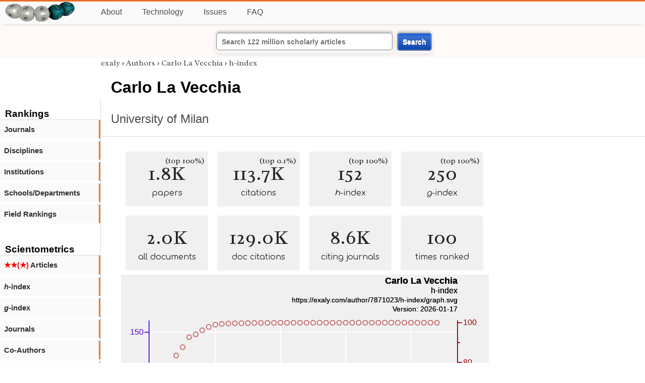

--- FILE ---
content_type: text/html; charset=utf-8
request_url: https://exaly.com/author/7871023/carlo-la-vecchia/h-index
body_size: 3006
content:
<!DOCTYPE HTML><html lang="en"><head><meta charset="UTF-8"><title>Carlo La Vecchia - h-index | exaly.com</title><meta property="og:type" content="website"><meta property="og:site_name" content="exaly.com"><meta property="og:title" content="Carlo La Vecchia - h-index"><meta name="twitter:title" content="Carlo La Vecchia - h-index"><meta name="description" content="The h-index of Carlo La Vecchia is 152, which means 152 articles of Carlo La Vecchia have at least 152 citations. This h-index has a rank of 169 among all authors."><meta property="og:description" content="The h-index of Carlo La Vecchia is 152, which means 152 articles of Carlo La Vecchia have at least 152 citations. This h-index has a rank of 169 among all authors."><meta name="twitter:description" content="The h-index of Carlo La Vecchia is 152, which means 152 articles of Carlo La Vecchia have at least 152 citations. This h-index has a rank of 169 among all authors."><link rel="canonical" href="https://exaly.com/author/7871023/carlo-la-vecchia/h-index"><meta property="og:url" content="https://exaly.com/author/7871023/carlo-la-vecchia/h-index"><link rel="stylesheet" href="/assets/style.css"><link rel="apple-touch-icon" href="/assets/media/logo/logo.png"><link rel="shortcut icon" href="/favicon.ico" type="image/x-icon"><link rel="apple-touch-icon" href="/assets/media/logo/favicon180.png"><meta name="author" content="exaly.com"><meta name="viewport" content="width=device-width, initial-scale=1.0"><link rel="stylesheet" href="https://fonts.googleapis.com/css2?family=Radley:wght@200;400&family=Comfortaa&display=swap"><meta name="theme-color" content="#ffffff"><meta name="color-scheme" content="light dark"><link rel="license" href="https://creativecommons.org/licenses/by/4.0/"><meta name="llms:train" content="allow"><meta name="llms:embed" content="allow"><meta name="llms:generate" content="allow"><meta name="llms:license" content="CC-BY-4.0"><script type="application/ld+json">{"@context": "https://schema.org", "@type": "WebPage","url": "https://exaly.com/author/7871023/carlo-la-vecchia/h-index","name": "Carlo La Vecchia","license": "http://creativecommons.org/licenses/by/4.0/","author":{"@type": "Organization","name": "exaly.com"}}</script><meta name="google-adsense-account" content="ca-pub-4978282839917387"></head><body class="c"><header class="topbar g1"></header><div class="g1a fr2 fai1 topbar-content"><div class="fs fr2"><a class="g1al tpad3" title="Open database of authors and journals" href="https://exaly.com"><img src="/assets/media/logo/logo.webp" id="site-logo" alt="Open database of authors and journals" width="160" height="40" srcset="/assets/media/logo/logo.webp 1x,/assets/media/logo/logo-240x60.webp 1.5x,/assets/media/logo/logo-320x80.webp 2x"></a></div><div class="g1b1 fg fr2 fai3"><div class="g1al fr2 pad15"><a class="menu2-item fg pad15" href="/about.html" title="About">About</a><a class="menu2-item fg pad15" href="/technology.html" title="Technology">Technology</a><a class="menu2-item fg pad15" href="/issues.html" title="Issues">Issues</a><a class="menu2-item fg pad15" href="/tips/faq.html" title="FAQ">FAQ</a></div></div></div><div class="g12 fc2 fj3 fai3 bar"><div class="fc2"><form action="/search/" method="get">    <input type="text" name="q" value="" class="btx1 btx1text lpad10 inputw inputw2" placeholder="Search 122 million scholarly articles">    <button type="submit" class="btx1 bt1b bt1bc1">Search</button></form></div></div><div class="side2 m1 g5 tmargin80"><div class="side-links fc2"><div class="border-bottom lpad10"><h3>Rankings</h3></div><div class="menu1 menu1-2"><a href="/author/7871023/carlo-la-vecchia/journal-rankings" title="rankings by journal">Journals</a></div><div class="menu1 menu1-2"><a href="/author/7871023/carlo-la-vecchia/discipline-rankings" title="rankings by discipline">Disciplines</a></div><div class="menu1 menu1-2"><a href="/author/7871023/carlo-la-vecchia/institution-rankings" title="rankings by institutions">Institutions</a></div><div class="menu1 menu1-2"><a href="/author/7871023/carlo-la-vecchia/school-rankings" title="rankings by schools">Schools/Departments</a></div><div class="menu1 menu1-2"><a href="/author/7871023/carlo-la-vecchia/disciplines" title="ranking by fields">Field Rankings</a></div><br><br><div class="border-bottom lpad10"><h3>Scientometrics</h3></div><div class="menu1 menu1-2"><a href="/author/7871023/carlo-la-vecchia/articles2" title="articles in started journals"><span class="star">★★(★)</span>  Articles</a></div><div class="menu1 menu1-2"><a href="/author/7871023/carlo-la-vecchia/h-index" title="h-index"><i>h</i>-index</a></div><div class="menu1 menu1-2"><a href="/author/7871023/carlo-la-vecchia/g-index" title="g-index"><i>g</i>-index</a></div><div class="menu1 menu1-2"><a href="/author/7871023/carlo-la-vecchia/journals" title="journals">Journals</a></div><div class="menu1 menu1-2"><a href="/author/7871023/carlo-la-vecchia/co-authors" title="coauthors">Co-Authors</a></div><div class="menu1 menu1-2"><a href="/author/7871023/carlo-la-vecchia/publications" title="publications">Publications</a></div><div class="menu1 menu1-2"><a href="/author-pdf/7871023/carlo-la-vecchia-publications-by-year.pdf" title="publications by year">Publications (PDF)</a></div><div class="menu1 menu1-2"><a href="/author/7871023/carlo-la-vecchia/distribution" title="Distribution">Citation Distribution</a></div><div class="menu1 menu1-2"><a href="/author/7871023/carlo-la-vecchia/institutions" title="Institutions">Institutions</a></div><div class="menu1 menu1-2"><a href="/author/7871023/carlo-la-vecchia/schools" title="Schools">Schools</a></div><br><br><div class="border-bottom lpad10"><h3>Citing Bodies</h3></div><div class="menu1 menu1-2"><a href="/author/7871023/carlo-la-vecchia/top-citing-authors" title="Top Citing Authors">Top Citing Authors</a></div><div class="menu1 menu1-2"><a href="/author/7871023/carlo-la-vecchia/top-citing-institutions" title="Top Citing Institutions">Top Citing Institutions</a></div><div class="menu1 menu1-2"><a href="/author/7871023/carlo-la-vecchia/top-citing-schools" title="Top Citing Schools">Top Citing Schools</a></div><div class="menu1 menu1-2"><a href="/author/7871023/carlo-la-vecchia/top-citing-journals" title="Top Citing Journals">Top Citing Journals</a></div><div class="menu1 menu1-2"><a href="/author/7871023/carlo-la-vecchia/top-citing-disciplines" title="Top Citing Disciplines">Top Citing Disciplines</a></div><br><br></div></div><div class="g3a"><div><div><div class="breadcrumbs gfont2"><a href="/" title="exaly">exaly</a> › <a href="//exaly.com/authors" title="Authors">Authors</a> › <a href="//exaly.com/author/7871023/carlo-la-vecchia" title="Carlo La Vecchia">Carlo La Vecchia</a> › <a href="//exaly.com/author/7871023/carlo-la-vecchia/h-index" title="h-index">h-index</a></div></div></div><div class="h1"><h1>Carlo La Vecchia</h1><h2><a href="/institution/123762/university-of-milan" title="University of Milan">University of Milan</a></h2></div></div><div class="g3 fc2"><div class="cm fr2"><div class="article-text fs"><div class="fr"><div class="num" title="papers Carlo La Vecchia has published"><div class="num1 gfont2">1.8K<span class="num1b">(top 100%)</span></div><div class="num2 gfont1">papers</div></div><div class="num" title="papers Carlo La Vecchia has published"><div class="num1 gfont2">113.7K<span class="num1b">(top 0.1%)</span></div><div class="num2 gfont1">citations</div></div><div class="num" title="papers Carlo La Vecchia has published"><div class="num1 gfont2">152<span class="num1b">(top 100%)</span></div><div class="num2 gfont1"><i>h</i>-index</div></div><div class="num" title="papers Carlo La Vecchia has published"><div class="num1 gfont2">250<span class="num1b">(top 100%)</span></div><div class="num2 gfont1"><i>g</i>-index</div></div><div class="num" title="papers Carlo La Vecchia has published"><div class="num1 gfont2">2.0K</div><div class="num2 gfont1">all documents</div></div><div class="num" title="papers Carlo La Vecchia has published"><div class="num1 gfont2">129.0K</div><div class="num2 gfont1">doc citations</div></div><div class="num" title="papers Carlo La Vecchia has published"><div class="num1 gfont2">8.6K</div><div class="num2 gfont1">citing journals</div></div><div class="num" title="papers Carlo La Vecchia has published"><div class="num1 gfont2">100</div><div class="num2 gfont1">times ranked</div></div></div><figure><img class="img" src="//exaly.com/author/7871023/h-index/graph.svg" alt="Carlo La Vecchia - ^'s h-index" width="730" height="548"><figcaption>The graph shows the changes in <strong>Carlo La Vecchia</strong>'s <i>h</i>-index and the corresponding percentile for the sake of comparison with all authors.</figcaption></figure><div class="dbar"><span class="dlabel">Download data:</span><a href="https://exaly.com/author/7871023/h-index/graph-data.json" class="dlink">JSON</a><a href="https://exaly.com/author/7871023/h-index/graph-data.csv" class="dlink">CSV</a></div><br><div class="box4c2 bmargin25"><h2 class="box4ac2 pad10">What is the <i>h</i>-index of <i>Carlo La Vecchia</i>?</h2><div class="box4bc2">The <i>h</i>-index of <strong>Carlo La Vecchia</strong> is 152, which means 152 articles of Carlo La Vecchia have at least 152 citations. This <i>h</i>-index has a rank of 169 among all authors.</div></div></div></div><div class="fr fj3"></div></div><footer class="g2 footer"></footer><div class="fr g2a"><div class="footer2 fg"><div class="footer3">EXALY</div><div class="footer4"><a href="/about.html" title="About">About</a></div><div class="footer4"><a href="/technology.html" title="Technology">Technology</a></div><div class="footer4"><a href="/contact.html" title="Contact">Contact</a></div><div class="footer4"><a href="/privacy-policy.html" title="Privacy Policy">Privacy Policy</a></div><div class="footer4"><a href="/terms.html" title="Terms of Service">Terms of Service</a></div><div class="footer4"><a href="/statistics.html" title="Statistics">Statistics</a></div></div><div class="footer2 fg"><div class="footer3">Profiles</div><div class="footer4"><a href="/authors/" title="Authors">Authors</a></div><div class="footer4"><a href="/journals/" title="Journals">Journals</a></div><div class="footer4"><a href="/institutions/" title="Institutions">Institutions</a></div><div class="footer4"><a href="/schools/" title="Schools">Schools</a></div><div class="footer4"><a href="/domains/" title="Online Resources">Online Resources</a></div><div class="footer4"><a href="/datasets/" title="Datasets">Datasets</a></div><div class="footer4"><a href="/software-packages/" title="Software Packages">Software Packages</a></div></div><div class="footer2 fg"><div class="footer3">Fields</div><div class="footer4"><a href="/disciplines/" title="Disciplines">Disciplines</a></div><div class="footer4"><a href="/topics/" title="Topics">Topics</a></div><div class="footer4"><a href="/departments/" title="Departments">Departments</a></div></div><div class="footer2 fg"><div class="footer3">Search Engines</div><div class="footer4"><a href="/search/" title="Advanced Search">Advanced Search</a></div><div class="footer4"><a href="/search-medical/" title="Medical Search">Medical Search</a></div><div class="footer4"><a href="/search-chemical/" title="Chemicals Search">Chemicals Search</a></div></div><div class="footer2 fg"><div class="footer3">Tools</div><div class="footer4"><a href="/references/" title="Reference Formatting">Reference Formatting</a></div><div class="footer4"><a href="/trends/" title="Research Trends">Research Trends</a></div><div class="footer4"><a href="/author-finder/" title="Author Finder">Author Finder</a></div><div class="footer4"><a href="/institution-finder/" title="Institution Finder">Institution Finder</a></div><div class="footer4"><a href="/journal-finder/" title="Journal Finder">Journal Finder</a></div></div></div><div class="g2b copyright fr fj2"><div>site/software © <a href="//exaly.com" title="exaly">exaly</a>; All materials licenced under <a href="//exaly.com/about/licence.html" title="Creative Commons">CC by-SA</a>.</div></div><script type="application/ld+json" nonce="dQw4w9WgXcQWwWwq">{"@context": "https://schema.org","@type": "BreadcrumbList","itemListElement": [{"@type": "ListItem", "position": 1, "name": "exaly", "item":"https://exaly.com"},{"@type": "ListItem","position": 2,"name": "Authors","item": "https://exaly.com/authors"},{"@type": "ListItem","position": 3,"name": "Carlo La Vecchia","item": "https://exaly.com/author/7871023/carlo-la-vecchia"},{"@type": "ListItem","position": 4,"name": "h-index","item": "https://exaly.com/author/7871023/carlo-la-vecchia/h-index"}]}</script><script type="application/ld+json" nonce="dQw4w9WgXcQWwWwq">[{"@context":"https://schema.org/","@type":"ImageObject","contentUrl":"https://exaly.com/author/7871023/h-index/graph.svg","license":"https://creativecommons.org/licenses/by-sa/4.0/","acquireLicensePage":"https://exaly.com/about/licence.html","creditText":"exaly.com","creator":{"@type":"Organization","name":"exaly.com"},"copyrightNotice":"exaly.com"}]</script><script type="application/ld+json" nonce="dQw4w9WgXcQWwWwq">{"@context": "https://schema.org","@type": "QAPage","mainEntity": {"@type": "Question","name": "What is the <i>h</i>-index of <i>Carlo La Vecchia</i>?","text": "What is the <i>h</i>-index of <i>Carlo La Vecchia</i>?","answerCount": 1,"upvoteCount": 1,        "datePublished": "2026-01-17T13:50:59Z","author": {"@type": "Organization","name": "exaly.com","url": "https://exaly.com"},"acceptedAnswer": {"@type": "Answer","text": "The <i>h</i>-index of <strong>Carlo La Vecchia</strong> is 152, which means 152 articles of Carlo La Vecchia have at least 152 citations. This <i>h</i>-index has a rank of 169 among all authors.","upvoteCount": 1,        "url": "https://exaly.com/author/7871023/carlo-la-vecchia/h-index","datePublished": "2026-01-17T13:50:59Z","author": {"@type": "Organization","name": "exaly","url": "https://exaly.com"}}}}</script><script type="application/ld+json" nonce="dQw4w9WgXcQWwWwq">{"@context": "https://schema.org","@type": "Dataset","name": "Carlo La Vecchia - ^'s h-index","description": "The graph shows the changes in ^'s <i>h</i>-index and the corresponding percentile for the sake of comparison with all authors.","url": "https://exaly.com/author/7871023/carlo-la-vecchia/h-index","license": "https://creativecommons.org/licenses/by-sa/4.0/","creator": {"@type": "Organization","name": "exaly.com","url": "https://exaly.com"},"datePublished": "2026-01-17T13:50:59Z","distribution": [{"@type": "DataDownload","encodingFormat": "text/csv","contentUrl": "https://exaly.com/author/7871023/h-index/graph-data.csv"},{"@type": "DataDownload","encodingFormat": "application/json","contentUrl": "https://exaly.com/author/7871023/h-index/graph-data.json"}]}</script><script defer src="https://static.cloudflareinsights.com/beacon.min.js/vcd15cbe7772f49c399c6a5babf22c1241717689176015" integrity="sha512-ZpsOmlRQV6y907TI0dKBHq9Md29nnaEIPlkf84rnaERnq6zvWvPUqr2ft8M1aS28oN72PdrCzSjY4U6VaAw1EQ==" nonce="dQw4w9WgXcQWwWwq" data-cf-beacon='{"version":"2024.11.0","token":"f2384b5c83f144ec84f33bc7fe2860c5","r":1,"server_timing":{"name":{"cfCacheStatus":true,"cfEdge":true,"cfExtPri":true,"cfL4":true,"cfOrigin":true,"cfSpeedBrain":true},"location_startswith":null}}' crossorigin="anonymous"></script>
</body></html>

--- FILE ---
content_type: image/svg+xml
request_url: https://exaly.com/author/7871023/h-index/graph.svg
body_size: 2355
content:
<?xml version="1.0" encoding="UTF-8" standalone="no"?>
<!DOCTYPE svg PUBLIC "-//W3C//DTD SVG 1.1//EN" "http://www.w3.org/Graphics/SVG/1.1/DTD/svg11.dtd">
<svg xmlns="http://www.w3.org/2000/svg" version="1.1" width="800" height="600" style="background-color:rgb(240,240,240)"><rect width="800" height="600" fill="rgb(240,240,240)"/>
<line x1="63.3273" y1="100" x2="63.3273" y2="535.4" fill="transparent" stroke="rgba(255,255,255,100)" stroke-width="2" stroke-linecap="round"  />
<line x1="205.145" y1="100" x2="205.145" y2="535.4" fill="transparent" stroke="rgba(255,255,255,100)" stroke-width="2" stroke-linecap="round"  />
<line x1="346.964" y1="100" x2="346.964" y2="535.4" fill="transparent" stroke="rgba(255,255,255,100)" stroke-width="2" stroke-linecap="round"  />
<line x1="488.782" y1="100" x2="488.782" y2="535.4" fill="transparent" stroke="rgba(255,255,255,100)" stroke-width="2" stroke-linecap="round"  />
<line x1="630.6" y1="100" x2="630.6" y2="535.4" fill="transparent" stroke="rgba(255,255,255,100)" stroke-width="2" stroke-linecap="round"  />
<line x1="61.2" y1="518.23" x2="732" y2="518.23" fill="transparent" stroke="rgba(255,255,255,100)" stroke-width="2" stroke-linecap="round"  />
<line x1="61.2" y1="387.165" x2="732" y2="387.165" fill="transparent" stroke="rgba(255,255,255,100)" stroke-width="2" stroke-linecap="round"  />
<line x1="61.2" y1="256.099" x2="732" y2="256.099" fill="transparent" stroke="rgba(255,255,255,100)" stroke-width="2" stroke-linecap="round"  />
<line x1="61.2" y1="125.034" x2="732" y2="125.034" fill="transparent" stroke="rgba(255,255,255,100)" stroke-width="2" stroke-linecap="round"  />
<line x1="61.2" y1="535.4" x2="732" y2="535.4" fill="transparent" stroke="rgba(0,0,0,100)" stroke-width="2" stroke-linecap="round"  />
<line x1="63.3273" y1="535.4" x2="63.3273" y2="526.067" fill="transparent" stroke="rgba(0,0,0,100)" stroke-width="2" stroke-linecap="round"  />
<line x1="205.145" y1="535.4" x2="205.145" y2="526.067" fill="transparent" stroke="rgba(0,0,0,100)" stroke-width="2" stroke-linecap="round"  />
<line x1="346.964" y1="535.4" x2="346.964" y2="526.067" fill="transparent" stroke="rgba(0,0,0,100)" stroke-width="2" stroke-linecap="round"  />
<line x1="488.782" y1="535.4" x2="488.782" y2="526.067" fill="transparent" stroke="rgba(0,0,0,100)" stroke-width="2" stroke-linecap="round"  />
<line x1="630.6" y1="535.4" x2="630.6" y2="526.067" fill="transparent" stroke="rgba(0,0,0,100)" stroke-width="2" stroke-linecap="round"  />
<line x1="134.236" y1="535.4" x2="134.236" y2="530.733" fill="transparent" stroke="rgba(0,0,0,100)" stroke-width="2" stroke-linecap="round"  />
<line x1="276.055" y1="535.4" x2="276.055" y2="530.733" fill="transparent" stroke="rgba(0,0,0,100)" stroke-width="2" stroke-linecap="round"  />
<line x1="417.873" y1="535.4" x2="417.873" y2="530.733" fill="transparent" stroke="rgba(0,0,0,100)" stroke-width="2" stroke-linecap="round"  />
<line x1="559.691" y1="535.4" x2="559.691" y2="530.733" fill="transparent" stroke="rgba(0,0,0,100)" stroke-width="2" stroke-linecap="round"  />
<text x="63.3273" y="560.9" font-size="17px" font-family="Overlock, Arial, Helvetica, sans-serif" text-anchor="middle" alignment-baseline="middle" fill="rgb(0,0,0)"  >1980</text><text x="205.145" y="560.9" font-size="17px" font-family="Overlock, Arial, Helvetica, sans-serif" text-anchor="middle" alignment-baseline="middle" fill="rgb(0,0,0)"  >1990</text><text x="346.964" y="560.9" font-size="17px" font-family="Overlock, Arial, Helvetica, sans-serif" text-anchor="middle" alignment-baseline="middle" fill="rgb(0,0,0)"  >2000</text><text x="488.782" y="560.9" font-size="17px" font-family="Overlock, Arial, Helvetica, sans-serif" text-anchor="middle" alignment-baseline="middle" fill="rgb(0,0,0)"  >2010</text><text x="630.6" y="560.9" font-size="17px" font-family="Overlock, Arial, Helvetica, sans-serif" text-anchor="middle" alignment-baseline="middle" fill="rgb(0,0,0)"  >2020</text><text x="396.6" y="569.4" font-size="17px" font-family="Overlock, Arial, Helvetica, sans-serif" text-anchor="middle" alignment-baseline="hanging" fill="rgb(0,0,0)"  >Year</text><line x1="61.2" y1="100" x2="61.2" y2="535.4" fill="transparent" stroke="rgba(77,0,215,100)" stroke-width="2" stroke-linecap="round"  />
<line x1="61.2" y1="518.23" x2="51.8667" y2="518.23" fill="transparent" stroke="rgba(77,0,215,100)" stroke-width="2" stroke-linecap="round"  />
<line x1="61.2" y1="387.165" x2="51.8667" y2="387.165" fill="transparent" stroke="rgba(77,0,215,100)" stroke-width="2" stroke-linecap="round"  />
<line x1="61.2" y1="256.099" x2="51.8667" y2="256.099" fill="transparent" stroke="rgba(77,0,215,100)" stroke-width="2" stroke-linecap="round"  />
<line x1="61.2" y1="125.034" x2="51.8667" y2="125.034" fill="transparent" stroke="rgba(77,0,215,100)" stroke-width="2" stroke-linecap="round"  />
<text x="49.3" y="523.33" font-size="17px" font-family="Overlock, Arial, Helvetica, sans-serif" text-anchor="end" alignment-baseline="baseline" fill="rgb(77,0,215)"  >0</text><text x="49.3" y="392.265" font-size="17px" font-family="Overlock, Arial, Helvetica, sans-serif" text-anchor="end" alignment-baseline="baseline" fill="rgb(77,0,215)"  >50</text><text x="49.3" y="261.199" font-size="17px" font-family="Overlock, Arial, Helvetica, sans-serif" text-anchor="end" alignment-baseline="baseline" fill="rgb(77,0,215)"  >100</text><text x="49.3" y="130.134" font-size="17px" font-family="Overlock, Arial, Helvetica, sans-serif" text-anchor="end" alignment-baseline="baseline" fill="rgb(77,0,215)"  >150</text><text transform="rotate(-90, 17, 317.7)" x="17" y="317.7" font-size="17px" font-family="Overlock, Arial, Helvetica, sans-serif" text-anchor="middle" alignment-baseline="baseline" fill="rgb(77,0,215)"  >h-index</text><line x1="732" y1="100" x2="732" y2="535.4" fill="transparent" stroke="rgba(155,0,0,100)" stroke-width="2" stroke-linecap="round"  />
<line x1="732" y1="535.4" x2="741.333" y2="535.4" fill="transparent" stroke="rgba(155,0,0,100)" stroke-width="2" stroke-linecap="round"  />
<line x1="732" y1="449.182" x2="741.333" y2="449.182" fill="transparent" stroke="rgba(155,0,0,100)" stroke-width="2" stroke-linecap="round"  />
<line x1="732" y1="362.964" x2="741.333" y2="362.964" fill="transparent" stroke="rgba(155,0,0,100)" stroke-width="2" stroke-linecap="round"  />
<line x1="732" y1="276.747" x2="741.333" y2="276.747" fill="transparent" stroke="rgba(155,0,0,100)" stroke-width="2" stroke-linecap="round"  />
<line x1="732" y1="190.529" x2="741.333" y2="190.529" fill="transparent" stroke="rgba(155,0,0,100)" stroke-width="2" stroke-linecap="round"  />
<line x1="732" y1="104.311" x2="741.333" y2="104.311" fill="transparent" stroke="rgba(155,0,0,100)" stroke-width="2" stroke-linecap="round"  />
<line x1="732" y1="492.291" x2="736.667" y2="492.291" fill="transparent" stroke="rgba(155,0,0,100)" stroke-width="2" stroke-linecap="round"  />
<line x1="732" y1="406.073" x2="736.667" y2="406.073" fill="transparent" stroke="rgba(155,0,0,100)" stroke-width="2" stroke-linecap="round"  />
<line x1="732" y1="319.855" x2="736.667" y2="319.855" fill="transparent" stroke="rgba(155,0,0,100)" stroke-width="2" stroke-linecap="round"  />
<line x1="732" y1="233.638" x2="736.667" y2="233.638" fill="transparent" stroke="rgba(155,0,0,100)" stroke-width="2" stroke-linecap="round"  />
<line x1="732" y1="147.42" x2="736.667" y2="147.42" fill="transparent" stroke="rgba(155,0,0,100)" stroke-width="2" stroke-linecap="round"  />
<text x="743.9" y="540.5" font-size="17px" font-family="Overlock, Arial, Helvetica, sans-serif" text-anchor="start" alignment-baseline="baseline" fill="rgb(155,0,0)"  >0</text><text x="743.9" y="454.282" font-size="17px" font-family="Overlock, Arial, Helvetica, sans-serif" text-anchor="start" alignment-baseline="baseline" fill="rgb(155,0,0)"  >20</text><text x="743.9" y="368.064" font-size="17px" font-family="Overlock, Arial, Helvetica, sans-serif" text-anchor="start" alignment-baseline="baseline" fill="rgb(155,0,0)"  >40</text><text x="743.9" y="281.847" font-size="17px" font-family="Overlock, Arial, Helvetica, sans-serif" text-anchor="start" alignment-baseline="baseline" fill="rgb(155,0,0)"  >60</text><text x="743.9" y="195.629" font-size="17px" font-family="Overlock, Arial, Helvetica, sans-serif" text-anchor="start" alignment-baseline="baseline" fill="rgb(155,0,0)"  >80</text><text x="743.9" y="109.411" font-size="17px" font-family="Overlock, Arial, Helvetica, sans-serif" text-anchor="start" alignment-baseline="baseline" fill="rgb(155,0,0)"  >100</text><text transform="rotate(90, 783, 317.7)" x="783" y="317.7" font-size="17px" font-family="Overlock, Arial, Helvetica, sans-serif" text-anchor="middle" alignment-baseline="baseline" fill="rgb(155,0,0)"  >Percentile</text><g style="filter:url(#shadow1)"><line x1="91.6909" y1="515.609" x2="91.6909" y2="535.4" fill="transparent" stroke="rgba(77,0,215,50)" stroke-width="12.7636" stroke-opacity="0.5"  />
<line x1="105.873" y1="512.988" x2="105.873" y2="535.4" fill="transparent" stroke="rgba(77,0,215,50)" stroke-width="12.7636" stroke-opacity="0.5"  />
<line x1="120.055" y1="507.745" x2="120.055" y2="535.4" fill="transparent" stroke="rgba(77,0,215,50)" stroke-width="12.7636" stroke-opacity="0.5"  />
<line x1="134.236" y1="505.124" x2="134.236" y2="535.4" fill="transparent" stroke="rgba(77,0,215,50)" stroke-width="12.7636" stroke-opacity="0.5"  />
<line x1="148.418" y1="499.881" x2="148.418" y2="535.4" fill="transparent" stroke="rgba(77,0,215,50)" stroke-width="12.7636" stroke-opacity="0.5"  />
<line x1="162.6" y1="497.26" x2="162.6" y2="535.4" fill="transparent" stroke="rgba(77,0,215,50)" stroke-width="12.7636" stroke-opacity="0.5"  />
<line x1="176.782" y1="492.017" x2="176.782" y2="535.4" fill="transparent" stroke="rgba(77,0,215,50)" stroke-width="12.7636" stroke-opacity="0.5"  />
<line x1="190.964" y1="484.153" x2="190.964" y2="535.4" fill="transparent" stroke="rgba(77,0,215,50)" stroke-width="12.7636" stroke-opacity="0.5"  />
<line x1="205.145" y1="473.668" x2="205.145" y2="535.4" fill="transparent" stroke="rgba(77,0,215,50)" stroke-width="12.7636" stroke-opacity="0.5"  />
<line x1="219.327" y1="465.804" x2="219.327" y2="535.4" fill="transparent" stroke="rgba(77,0,215,50)" stroke-width="12.7636" stroke-opacity="0.5"  />
<line x1="233.509" y1="457.94" x2="233.509" y2="535.4" fill="transparent" stroke="rgba(77,0,215,50)" stroke-width="12.7636" stroke-opacity="0.5"  />
<line x1="247.691" y1="450.076" x2="247.691" y2="535.4" fill="transparent" stroke="rgba(77,0,215,50)" stroke-width="12.7636" stroke-opacity="0.5"  />
<line x1="261.873" y1="447.455" x2="261.873" y2="535.4" fill="transparent" stroke="rgba(77,0,215,50)" stroke-width="12.7636" stroke-opacity="0.5"  />
<line x1="276.055" y1="442.212" x2="276.055" y2="535.4" fill="transparent" stroke="rgba(77,0,215,50)" stroke-width="12.7636" stroke-opacity="0.5"  />
<line x1="290.236" y1="434.348" x2="290.236" y2="535.4" fill="transparent" stroke="rgba(77,0,215,50)" stroke-width="12.7636" stroke-opacity="0.5"  />
<line x1="304.418" y1="423.863" x2="304.418" y2="535.4" fill="transparent" stroke="rgba(77,0,215,50)" stroke-width="12.7636" stroke-opacity="0.5"  />
<line x1="318.6" y1="415.999" x2="318.6" y2="535.4" fill="transparent" stroke="rgba(77,0,215,50)" stroke-width="12.7636" stroke-opacity="0.5"  />
<line x1="332.782" y1="410.757" x2="332.782" y2="535.4" fill="transparent" stroke="rgba(77,0,215,50)" stroke-width="12.7636" stroke-opacity="0.5"  />
<line x1="346.964" y1="402.893" x2="346.964" y2="535.4" fill="transparent" stroke="rgba(77,0,215,50)" stroke-width="12.7636" stroke-opacity="0.5"  />
<line x1="361.145" y1="389.786" x2="361.145" y2="535.4" fill="transparent" stroke="rgba(77,0,215,50)" stroke-width="12.7636" stroke-opacity="0.5"  />
<line x1="375.327" y1="379.301" x2="375.327" y2="535.4" fill="transparent" stroke="rgba(77,0,215,50)" stroke-width="12.7636" stroke-opacity="0.5"  />
<line x1="389.509" y1="371.437" x2="389.509" y2="535.4" fill="transparent" stroke="rgba(77,0,215,50)" stroke-width="12.7636" stroke-opacity="0.5"  />
<line x1="403.691" y1="360.952" x2="403.691" y2="535.4" fill="transparent" stroke="rgba(77,0,215,50)" stroke-width="12.7636" stroke-opacity="0.5"  />
<line x1="417.873" y1="353.088" x2="417.873" y2="535.4" fill="transparent" stroke="rgba(77,0,215,50)" stroke-width="12.7636" stroke-opacity="0.5"  />
<line x1="432.055" y1="345.224" x2="432.055" y2="535.4" fill="transparent" stroke="rgba(77,0,215,50)" stroke-width="12.7636" stroke-opacity="0.5"  />
<line x1="446.236" y1="334.739" x2="446.236" y2="535.4" fill="transparent" stroke="rgba(77,0,215,50)" stroke-width="12.7636" stroke-opacity="0.5"  />
<line x1="460.418" y1="324.253" x2="460.418" y2="535.4" fill="transparent" stroke="rgba(77,0,215,50)" stroke-width="12.7636" stroke-opacity="0.5"  />
<line x1="474.6" y1="311.147" x2="474.6" y2="535.4" fill="transparent" stroke="rgba(77,0,215,50)" stroke-width="12.7636" stroke-opacity="0.5"  />
<line x1="488.782" y1="305.904" x2="488.782" y2="535.4" fill="transparent" stroke="rgba(77,0,215,50)" stroke-width="12.7636" stroke-opacity="0.5"  />
<line x1="502.964" y1="292.798" x2="502.964" y2="535.4" fill="transparent" stroke="rgba(77,0,215,50)" stroke-width="12.7636" stroke-opacity="0.5"  />
<line x1="517.145" y1="282.312" x2="517.145" y2="535.4" fill="transparent" stroke="rgba(77,0,215,50)" stroke-width="12.7636" stroke-opacity="0.5"  />
<line x1="531.327" y1="269.206" x2="531.327" y2="535.4" fill="transparent" stroke="rgba(77,0,215,50)" stroke-width="12.7636" stroke-opacity="0.5"  />
<line x1="545.509" y1="261.342" x2="545.509" y2="535.4" fill="transparent" stroke="rgba(77,0,215,50)" stroke-width="12.7636" stroke-opacity="0.5"  />
<line x1="559.691" y1="245.614" x2="559.691" y2="535.4" fill="transparent" stroke="rgba(77,0,215,50)" stroke-width="12.7636" stroke-opacity="0.5"  />
<line x1="573.873" y1="229.886" x2="573.873" y2="535.4" fill="transparent" stroke="rgba(77,0,215,50)" stroke-width="12.7636" stroke-opacity="0.5"  />
<line x1="588.055" y1="214.158" x2="588.055" y2="535.4" fill="transparent" stroke="rgba(77,0,215,50)" stroke-width="12.7636" stroke-opacity="0.5"  />
<line x1="602.236" y1="198.43" x2="602.236" y2="535.4" fill="transparent" stroke="rgba(77,0,215,50)" stroke-width="12.7636" stroke-opacity="0.5"  />
<line x1="616.418" y1="185.324" x2="616.418" y2="535.4" fill="transparent" stroke="rgba(77,0,215,50)" stroke-width="12.7636" stroke-opacity="0.5"  />
<line x1="630.6" y1="174.838" x2="630.6" y2="535.4" fill="transparent" stroke="rgba(77,0,215,50)" stroke-width="12.7636" stroke-opacity="0.5"  />
<line x1="644.782" y1="153.868" x2="644.782" y2="535.4" fill="transparent" stroke="rgba(77,0,215,50)" stroke-width="12.7636" stroke-opacity="0.5"  />
<line x1="658.964" y1="138.14" x2="658.964" y2="535.4" fill="transparent" stroke="rgba(77,0,215,50)" stroke-width="12.7636" stroke-opacity="0.5"  />
<line x1="673.145" y1="132.897" x2="673.145" y2="535.4" fill="transparent" stroke="rgba(77,0,215,50)" stroke-width="12.7636" stroke-opacity="0.5"  />
<line x1="687.327" y1="122.412" x2="687.327" y2="535.4" fill="transparent" stroke="rgba(77,0,215,50)" stroke-width="12.7636" stroke-opacity="0.5"  />
<line x1="701.509" y1="119.791" x2="701.509" y2="535.4" fill="transparent" stroke="rgba(77,0,215,50)" stroke-width="12.7636" stroke-opacity="0.5"  />
</g><a href="https://exaly.com"><text font-weight="bold" x="732" y="20" font-size="20px" font-family="Overlock, Arial, Helvetica, sans-serif" text-anchor="end" alignment-baseline="baseline" fill="rgb(0,0,0)"  >Carlo La Vecchia</text></a><a href="https://exaly.com"><text x="732" y="40" font-size="18px" font-family="Overlock, Arial, Helvetica, sans-serif" text-anchor="end" alignment-baseline="baseline" fill="rgb(0,0,0)"  >h-index</text></a><a href="https://exaly.com/author/7871023/h-index/graph.svg"><text x="732" y="60" font-size="15px" font-family="Overlock, Arial, Helvetica, sans-serif" text-anchor="end" alignment-baseline="baseline" fill="rgb(0,0,0)"  >https://exaly.com/author/7871023/h-index/graph.svg</text></a><a href="https://exaly.com/author/7871023/h-index/graph.svg"><text x="732" y="80" font-size="15px" font-family="Overlock, Arial, Helvetica, sans-serif" text-anchor="end" alignment-baseline="baseline" fill="rgb(0,0,0)"  >Version: 2026-01-17</text></a><g style="filter:url(#shadow1)"><path d="M91.6909,328.902 L105.873,246.714 L120.055,175.632 L134.236,157.334 L148.418,135.684 L162.6,129.545 L176.782,120.776 L190.964,113.506 L205.145,108.598 L219.327,106.946 L233.509,106.119 L247.691,105.485 L261.873,105.366 L276.055,105.156 L290.236,104.933 L304.418,104.716 L318.6,104.621 L332.782,104.583 L346.964,104.529 L361.145,104.465 L375.327,104.425 L389.509,104.41 L403.691,104.385 L417.873,104.378 L432.055,104.376 L446.236,104.369 L460.418,104.364 L474.6,104.35 L488.782,104.354 L502.964,104.348 L517.145,104.348 L531.327,104.343 L545.509,104.343 L559.691,104.337 L573.873,104.334 L588.055,104.33 L602.236,104.327 L616.418,104.326 L630.6,104.325 L644.782,104.323 L658.964,104.322 L673.145,104.322 L687.327,104.322 " fill="transparent" stroke="rgba(155,0,0,50)" stroke-width="5" stroke-opacity="0.5" stroke-linecap="round" stroke-linejoin="round"  /></g><circle cx="91.6909" cy="328.902" r="5" fill="#FFFFFF" stroke="rgb(155,0,0)" stroke-width="2.5" stroke-opacity="0.5" /><circle cx="105.873" cy="246.714" r="5" fill="#FFFFFF" stroke="rgb(155,0,0)" stroke-width="2.5" stroke-opacity="0.5" /><circle cx="120.055" cy="175.632" r="5" fill="#FFFFFF" stroke="rgb(155,0,0)" stroke-width="2.5" stroke-opacity="0.5" /><circle cx="134.236" cy="157.334" r="5" fill="#FFFFFF" stroke="rgb(155,0,0)" stroke-width="2.5" stroke-opacity="0.5" /><circle cx="148.418" cy="135.684" r="5" fill="#FFFFFF" stroke="rgb(155,0,0)" stroke-width="2.5" stroke-opacity="0.5" /><circle cx="162.6" cy="129.545" r="5" fill="#FFFFFF" stroke="rgb(155,0,0)" stroke-width="2.5" stroke-opacity="0.5" /><circle cx="176.782" cy="120.776" r="5" fill="#FFFFFF" stroke="rgb(155,0,0)" stroke-width="2.5" stroke-opacity="0.5" /><circle cx="190.964" cy="113.506" r="5" fill="#FFFFFF" stroke="rgb(155,0,0)" stroke-width="2.5" stroke-opacity="0.5" /><circle cx="205.145" cy="108.598" r="5" fill="#FFFFFF" stroke="rgb(155,0,0)" stroke-width="2.5" stroke-opacity="0.5" /><circle cx="219.327" cy="106.946" r="5" fill="#FFFFFF" stroke="rgb(155,0,0)" stroke-width="2.5" stroke-opacity="0.5" /><circle cx="233.509" cy="106.119" r="5" fill="#FFFFFF" stroke="rgb(155,0,0)" stroke-width="2.5" stroke-opacity="0.5" /><circle cx="247.691" cy="105.485" r="5" fill="#FFFFFF" stroke="rgb(155,0,0)" stroke-width="2.5" stroke-opacity="0.5" /><circle cx="261.873" cy="105.366" r="5" fill="#FFFFFF" stroke="rgb(155,0,0)" stroke-width="2.5" stroke-opacity="0.5" /><circle cx="276.055" cy="105.156" r="5" fill="#FFFFFF" stroke="rgb(155,0,0)" stroke-width="2.5" stroke-opacity="0.5" /><circle cx="290.236" cy="104.933" r="5" fill="#FFFFFF" stroke="rgb(155,0,0)" stroke-width="2.5" stroke-opacity="0.5" /><circle cx="304.418" cy="104.716" r="5" fill="#FFFFFF" stroke="rgb(155,0,0)" stroke-width="2.5" stroke-opacity="0.5" /><circle cx="318.6" cy="104.621" r="5" fill="#FFFFFF" stroke="rgb(155,0,0)" stroke-width="2.5" stroke-opacity="0.5" /><circle cx="332.782" cy="104.583" r="5" fill="#FFFFFF" stroke="rgb(155,0,0)" stroke-width="2.5" stroke-opacity="0.5" /><circle cx="346.964" cy="104.529" r="5" fill="#FFFFFF" stroke="rgb(155,0,0)" stroke-width="2.5" stroke-opacity="0.5" /><circle cx="361.145" cy="104.465" r="5" fill="#FFFFFF" stroke="rgb(155,0,0)" stroke-width="2.5" stroke-opacity="0.5" /><circle cx="375.327" cy="104.425" r="5" fill="#FFFFFF" stroke="rgb(155,0,0)" stroke-width="2.5" stroke-opacity="0.5" /><circle cx="389.509" cy="104.41" r="5" fill="#FFFFFF" stroke="rgb(155,0,0)" stroke-width="2.5" stroke-opacity="0.5" /><circle cx="403.691" cy="104.385" r="5" fill="#FFFFFF" stroke="rgb(155,0,0)" stroke-width="2.5" stroke-opacity="0.5" /><circle cx="417.873" cy="104.378" r="5" fill="#FFFFFF" stroke="rgb(155,0,0)" stroke-width="2.5" stroke-opacity="0.5" /><circle cx="432.055" cy="104.376" r="5" fill="#FFFFFF" stroke="rgb(155,0,0)" stroke-width="2.5" stroke-opacity="0.5" /><circle cx="446.236" cy="104.369" r="5" fill="#FFFFFF" stroke="rgb(155,0,0)" stroke-width="2.5" stroke-opacity="0.5" /><circle cx="460.418" cy="104.364" r="5" fill="#FFFFFF" stroke="rgb(155,0,0)" stroke-width="2.5" stroke-opacity="0.5" /><circle cx="474.6" cy="104.35" r="5" fill="#FFFFFF" stroke="rgb(155,0,0)" stroke-width="2.5" stroke-opacity="0.5" /><circle cx="488.782" cy="104.354" r="5" fill="#FFFFFF" stroke="rgb(155,0,0)" stroke-width="2.5" stroke-opacity="0.5" /><circle cx="502.964" cy="104.348" r="5" fill="#FFFFFF" stroke="rgb(155,0,0)" stroke-width="2.5" stroke-opacity="0.5" /><circle cx="517.145" cy="104.348" r="5" fill="#FFFFFF" stroke="rgb(155,0,0)" stroke-width="2.5" stroke-opacity="0.5" /><circle cx="531.327" cy="104.343" r="5" fill="#FFFFFF" stroke="rgb(155,0,0)" stroke-width="2.5" stroke-opacity="0.5" /><circle cx="545.509" cy="104.343" r="5" fill="#FFFFFF" stroke="rgb(155,0,0)" stroke-width="2.5" stroke-opacity="0.5" /><circle cx="559.691" cy="104.337" r="5" fill="#FFFFFF" stroke="rgb(155,0,0)" stroke-width="2.5" stroke-opacity="0.5" /><circle cx="573.873" cy="104.334" r="5" fill="#FFFFFF" stroke="rgb(155,0,0)" stroke-width="2.5" stroke-opacity="0.5" /><circle cx="588.055" cy="104.33" r="5" fill="#FFFFFF" stroke="rgb(155,0,0)" stroke-width="2.5" stroke-opacity="0.5" /><circle cx="602.236" cy="104.327" r="5" fill="#FFFFFF" stroke="rgb(155,0,0)" stroke-width="2.5" stroke-opacity="0.5" /><circle cx="616.418" cy="104.326" r="5" fill="#FFFFFF" stroke="rgb(155,0,0)" stroke-width="2.5" stroke-opacity="0.5" /><circle cx="630.6" cy="104.325" r="5" fill="#FFFFFF" stroke="rgb(155,0,0)" stroke-width="2.5" stroke-opacity="0.5" /><circle cx="644.782" cy="104.323" r="5" fill="#FFFFFF" stroke="rgb(155,0,0)" stroke-width="2.5" stroke-opacity="0.5" /><circle cx="658.964" cy="104.322" r="5" fill="#FFFFFF" stroke="rgb(155,0,0)" stroke-width="2.5" stroke-opacity="0.5" /><circle cx="673.145" cy="104.322" r="5" fill="#FFFFFF" stroke="rgb(155,0,0)" stroke-width="2.5" stroke-opacity="0.5" /><circle cx="687.327" cy="104.322" r="5" fill="#FFFFFF" stroke="rgb(155,0,0)" stroke-width="2.5" stroke-opacity="0.5" /><a href="https://exaly.com"><text font-weight="bold" x="732" y="20" font-size="20px" font-family="Overlock, Arial, Helvetica, sans-serif" text-anchor="end" alignment-baseline="baseline" fill="rgb(0,0,0)"  >Carlo La Vecchia</text></a><a href="https://exaly.com"><text x="732" y="40" font-size="18px" font-family="Overlock, Arial, Helvetica, sans-serif" text-anchor="end" alignment-baseline="baseline" fill="rgb(0,0,0)"  >h-index</text></a><a href="https://exaly.com/author/7871023/h-index/graph.svg"><text x="732" y="60" font-size="15px" font-family="Overlock, Arial, Helvetica, sans-serif" text-anchor="end" alignment-baseline="baseline" fill="rgb(0,0,0)"  >https://exaly.com/author/7871023/h-index/graph.svg</text></a><a href="https://exaly.com/author/7871023/h-index/graph.svg"><text x="732" y="80" font-size="15px" font-family="Overlock, Arial, Helvetica, sans-serif" text-anchor="end" alignment-baseline="baseline" fill="rgb(0,0,0)"  >Version: 2026-01-17</text></a></svg>
